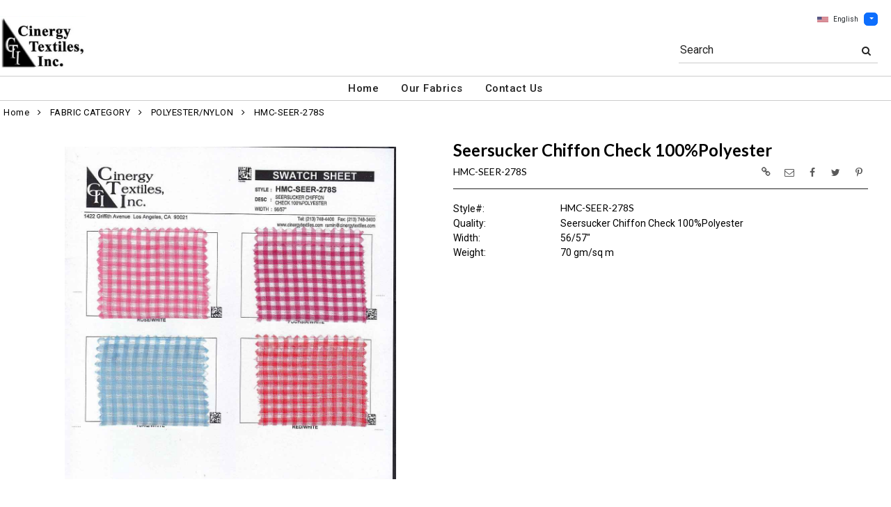

--- FILE ---
content_type: text/html; charset=UTF-8
request_url: https://www.cinergytextiles.com/item/2-59146/68953/hmc-seer-278s-family-checks-plaids-chiffon-georgettes-polyester-nylon-top-dress-weight-wovens/?getothercolorsimg=1&showw=1&imgonly=0
body_size: 4581
content:
    {"products_id":"68953","in_cart":false,"data":"<div id=\"imgsloader_68953\" style=\"width:100%;height:100%;padding:20% 0 20% 0;text-align:center;\"><img src=\"images\/loading.gif\" border=\"0\" alt=\"\"><\/div><div id=\"ImageGalleryContainer_68953\" style=\"visibility:hidden;width:100%;display:block;\"><div style=\"visibility:hidden;line-height:35px\"><br><\/div><ul style=\"list-style-type:none;\" id=\"ItemImagesGallery_68953\"><li  id=\"pimage_68953\"  class=\"text-center img-el-list\" data-thumb=\"https:\/\/www.cinergytextiles.com\/image\/itemIR-68953\/addImg-1\/w-330\/h-400\/554dfc96\/HMC-SEER-278S-FAMILY.jpg\" data-src=\"https:\/\/www.cinergytextiles.com\/image\/watermark\/itemIR-68953\/addImg-102\/pitemimg-1\/554dfc96\/HMC-SEER-278S-FAMILY.jpg\"><div class=\"mainbannerribbon_focuspage\"><div class=\"bannerribbon_focuspage\"><img  src=\"https:\/\/www.cinergytextiles.com\/image\/itemIR-68953\/addImg-101\/554dfc96\/HMC-SEER-278S-FAMILY.jpg\"  class=\"item-images img-fluid\" style=\"max-height:480px\" border=\"0\" alt=\"HMC-SEER-278S \/ Seersucker Chiffon Check 100%Polyester\" title=\"HMC-SEER-278S \/ Seersucker Chiffon Check 100%Polyester\"><\/div><\/div><\/li><\/ul><\/div>                 <script>$(\"#pimage_68953 img\").on(\"load\", function(){var ImgContainerMaxHeight = 550;          var numThumbNail = 5;          var imgs = $(\".item-images\");          var scanimgsize = 0;          imgs.each(function(){              scanimgsize = Math.max(scanimgsize,$(this).height());          });          if(scanimgsize < ImgContainerMaxHeight) {            ImgContainerMaxHeight = scanimgsize+60;          }                    var numImg = 1;          var slidergallery_68953 = $(\"#ItemImagesGallery_68953\").lightSlider({            item:1,            mode:\"slide\",            easing:\"linear\",            enableTouch:false,            enableDrag:false,            freeMove:false,            autoWidth:false,            controls: false,            vertical:true,            verticalHeight:(ImgContainerMaxHeight-50),            vThumbWidth:100,            thumbItem:5,thumbMargin:10,                 slideMargin:0,                 thumbsLeft:true,                 slideEndAnimation:false,            onSliderLoad: function(el) {              el.lightGallery({                  selector:\"#ItemImagesGallery_68953 .lslide\",                  download:false,                  actualSize:false              });              el.on(\"onAfterSlide.lg\", function(event, prevIndex, index){                  $(\".lg-toolbar\").prepend('<div id=\"closeimgfscreen\" class=\"lg-close\" style=\"width:100px;left:50%;right:50%;position:fixed;font-size:24px;height:47px;line-height:27px;padding:10px 0;color: #EEE;cursor:pointer;\">CLOSE<\/div>');              });              var iml = $(\".lightSlider li img.item-images\");              var maxH = 0;              iml.each(function(){               maxH = Math.max(maxH,$(this).height());});               maxH = Math.min(maxH,ImgContainerMaxHeight);              $(\"#ItemImagesGallery_68953\").height(maxH);$(\"#ImageGalleryContainer_68953\").height(maxH+60);          $(\".FocusPageBottomCustomFields\").css(\"visibility\",\"visible\");            for(var i=0; i<el[0].childNodes.length; i++){              try {                if(typeof $(\".fp_ytplayer_container_68953\") != \"undefined\") {                  var obj = el[0].childNodes[i].dataset;                  $(\".fp_ytplayer_container_68953\").attr(\"src\",\"\");                  if(typeof obj.ytid != \"undefined\") {                    $(\"#ytplayer_\"+obj.ytid).css(\"visibility\",\"hidden\");                    $(\"#ytplayer_\"+obj.ytid).attr(\"src\",obj.ytsrc);                    setTimeout(function(){$(\"#ytplayer_\"+obj.ytid).css(\"visibility\",\"visible\");},200);                  }                }              } catch(err) { }            } }            });            $(\"#slidePrev\").unbind(\"click\");            $(\"#slidePrev\").click(function() {               slidergallery_68953.goToPrevSlide();            });            $(\"#slideNext\").unbind(\"click\");            $(\"#slideNext\").click(function() {                slidergallery_68953.goToNextSlide();            });$(\"#imgsloader_68953\").hide();$(\"#ImageGalleryContainer_68953\").css(\"visibility\",\"visible\");                  });          <\/script>","data_cart":"","cart_position":"","stylecolor":{"caption":"Style","value":"HMC-SEER-278S"}}